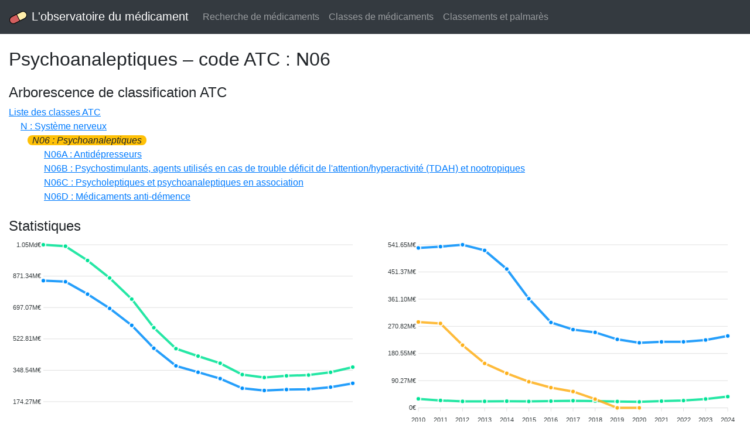

--- FILE ---
content_type: text/html; charset=utf-8
request_url: https://observatoiredumedicament.cyrilcoquilleau.com/atc/psychoanaleptiques--N06
body_size: 9523
content:
<!DOCTYPE html><html lang="fr"><head><!-- Required meta tags --><meta charset="utf-8"><meta name="viewport" content="width=device-width, initial-scale=1, shrink-to-fit=no"><!-- Bootstrap CSS --><link rel="stylesheet" href="https://stackpath.bootstrapcdn.com/bootstrap/4.4.1/css/bootstrap.min.css" integrity="sha384-Vkoo8x4CGsO3+Hhxv8T/Q5PaXtkKtu6ug5TOeNV6gBiFeWPGFN9MuhOf23Q9Ifjh" crossorigin="anonymous"><!-- Début des favicon --><link rel="apple-touch-icon" sizes="180x180" href="/static/favicon/apple-touch-icon.png"><link rel="icon" type="image/png" sizes="32x32" href="/static/favicon/favicon-32x32.png"><link rel="icon" type="image/png" sizes="16x16" href="/static/favicon/favicon-16x16.png"><link rel="manifest" href="/static/favicon/site.webmanifest"><link rel="mask-icon" href="/static/favicon/safari-pinned-tab.svg" color="#5bbad5"><meta name="theme-color" content="#ffffff"><!-- Fin des favicon --><title>

Psychoanaleptiques (classe ATC N06) : informations, médicaments associés et statistiques de dépenses

 &ndash; L'observatoire du médicament</title><meta name="description" content="Informations sur la classe ATC : coût pour l'Assurance Maladie, médicaments rattachés." /></head><body><nav class="navbar navbar-expand-lg navbar-dark bg-dark"><a class="navbar-brand" href="/"><img src="/static/logo.svg" width="30" height="30"><span class='ml-2 d-inline d-sm-none' style='font-size: 85%'>L'observatoire du médicament</span><span class='ml-2 d-none d-sm-inline'>L'observatoire du médicament</span><br></a><button class="navbar-toggler" type="button" data-toggle="collapse" data-target="#navbarMenuPrincipal" aria-controls="navbarMenuPrincipal" aria-expanded="false" aria-label="Toggle navigation"><span class="navbar-toggler-icon"></span></button><div class="collapse navbar-collapse" id="navbarMenuPrincipal"><ul class="navbar-nav mr-auto"><li class="nav-item"><a class="nav-link" href="/medicament/recherche">Recherche de médicaments</a></li><li class="nav-item"><a class="nav-link" href="/atc">Classes de médicaments</a></li><li class="nav-item"><a class="nav-link" href="/classement">Classements et palmarès</a></li></ul></div></nav><main><div class="container-fluid py-4"><h2>Psychoanaleptiques  &ndash; code ATC : N06</h2><h4 class='mt-4'>Arborescence de classification ATC</h4><a href="/atc"><u>Liste des classes ATC</u></a><ul class="list-unstyled" style="padding-left: 20px"><li><a href="/atc/systeme-nerveux--N"><u>N : Système nerveux</u></a><ul class="list-unstyled" style="padding-left: 20px"><li><span class='bg-warning rounded-pill mx-n2 px-2 font-italic'>N06 : Psychoanaleptiques</span><ul class="list-unstyled" style="padding-left: 20px"><li><a href="/atc/antidepresseurs--N06A"><u>N06A : Antidépresseurs</u></a></li><li><a href="/atc/psychostimulants-agents-utilises-en-cas-de-trouble-deficit-de-lattentionhyperactivite-tdah-et-nootropiques--N06B"><u>N06B : Psychostimulants, agents utilisés en cas de trouble déficit de l&#x27;attention/hyperactivité (TDAH) et nootropiques</u></a></li><li><a href="/atc/psycholeptiques-et-psychoanaleptiques-en-association--N06C"><u>N06C : Psycholeptiques et psychoanaleptiques en association</u></a></li><li><a href="/atc/medicaments-anti-demence--N06D"><u>N06D : Médicaments anti-démence</u></a></li></ul></li></ul></li></ul></li></ul><h4 class='mt-4'>Statistiques</h4><div class="row"><div class="col-sm-6"><figure><div id="chartEvoAtc"></div><figcaption class="figure-caption text-center px-2 px-xl-5">Evolution de la dépense de l&#x27;Assurance Maladie pour la classe ATC N06 : Psychoanaleptiques</figcaption></figure></div><div class="col-sm-6"><figure><div id="chartEvoAtcFils"></div><figcaption class="figure-caption text-center px-2 px-xl-5">Evolution de la dépense de l'Assurance Maladie pour chaque sous-classe ATC</figcaption></figure></div></div><div class='border border-secondary bg-light rounded mt-5 px-2 pb-1 small'>
Ces statistiques ne concernent que les médicaments vendus dans le cadre d'une prescription et ayant fait l'objet d'un remboursement (total ou partiel) par l'Assurance Maladie.<br>
Les médicaments consommés dans le cadre d'auto-médication, ainsi que ceux consommés en hôpital ne sont pas pris en compte.<br>
Les honoraires de dispensation ne sont pas intégrés dans le calcul des remboursements de l'Assurance Maladie.
</div></div></main><footer class="container-fluid bg-dark text-light text-center p-2">
        &copy; 2026 Cyril Coquilleau &ndash; Tous droits réservés.<br>
        Données provenant de différentes sources Open Data 
        &ndash; <a href="/mentions_legales" class='btn-link text-light'><u>Mentions légales</u></a>
        &ndash; <a href="/contact" class='btn-link text-light'><u>Contact</u></a></footer><script src="https://code.jquery.com/jquery-3.2.1.slim.min.js" integrity="sha384-KJ3o2DKtIkvYIK3UENzmM7KCkRr/rE9/Qpg6aAZGJwFDMVNA/GpGFF93hXpG5KkN" crossorigin="anonymous"></script><script src="https://maxcdn.bootstrapcdn.com/bootstrap/4.0.0/js/bootstrap.min.js" integrity="sha384-JZR6Spejh4U02d8jOt6vLEHfe/JQGiRRSQQxSfFWpi1MquVdAyjUar5+76PVCmYl" crossorigin="anonymous"></script><script src="https://cdn.jsdelivr.net/npm/apexcharts"></script><script src="/static/chart_helper.js"></script><script>
// Graphe de l'évolution pour la classe ATC
var optionsEvoAtc = {
  chart: myChartLine,
  series: [{
    name: "Montant remboursé",
    data: [
      
        [2010, 846293860],
      
        [2011, 840458642],
      
        [2012, 771419440],
      
        [2013, 692216615],
      
        [2014, 597920216],
      
        [2015, 470950403],
      
        [2016, 373163820],
      
        [2017, 337839473],
      
        [2018, 302385692],
      
        [2019, 248659072],
      
        [2020, 236310912],
      
        [2021, 241574690],
      
        [2022, 243630077],
      
        [2023, 254876694],
      
        [2024, 276129052],
      
    ]  // Ex : [[1,5],[7,2]]
  }, {
    name: "Montant hors remboursement",
    data: [
      
        [2010, 1045611304],
      
        [2011, 1037600894],
      
        [2012, 958188288],
      
        [2013, 861178365],
      
        [2014, 743782203],
      
        [2015, 585220566],
      
        [2016, 468768836],
      
        [2017, 427065781],
      
        [2018, 387644499],
      
        [2019, 324729088],
      
        [2020, 308483753],
      
        [2021, 317828496],
      
        [2022, 321976239],
      
        [2023, 337411852],
      
        [2024, 366005230],
      
    ]  // Ex : [[1,5],[7,2]]
  }],
  ...myChartOptionsLine,
  tooltip: {shared: false, y: {formatter: myFormatterTooltipNumberEuros}},
  xaxis: {seriesName: "Année de commercialisation", min: 2010, max: 2024, tickAmount: 14, ...myChartXAxisLabel},
  yaxis: [{
    seriesName: "Prix en euros", 
    ...myChartYAxisNumberEuros
  }]
}
// Graphe de l'évolution pour les sous-classes ATC
var optionsEvoAtcFils = {
  chart: myChartLine,
  series: [
     
    {
      name: "Antidépresseurs",
      data: [
        
              [2010, 531079548],
        
              [2011, 535425232],
        
              [2012, 541647011],
        
              [2013, 522875735],
        
              [2014, 460986510],
        
              [2015, 362534043],
        
              [2016, 283593551],
        
              [2017, 259941276],
        
              [2018, 250642668],
        
              [2019, 227486674],
        
              [2020, 216189924],
        
              [2021, 219210038],
        
              [2022, 219375820],
        
              [2023, 225368275],
        
              [2024, 238755370],
        
      ]  // Ex : [[1,5],[7,2]]
    },
     
    {
      name: "Psychostimulants, agents utilisés en cas de trouble déficit de l&#x27;attention/hyperactivité (TDAH) et nootropiques",
      data: [
        
              [2010, 30025528],
        
              [2011, 24702790],
        
              [2012, 21577192],
        
              [2013, 21627505],
        
              [2014, 22239356],
        
              [2015, 21340161],
        
              [2016, 22363364],
        
              [2017, 23653954],
        
              [2018, 22729571],
        
              [2019, 21161249],
        
              [2020, 20120798],
        
              [2021, 22364652],
        
              [2022, 24254257],
        
              [2023, 29508419],
        
              [2024, 37373682],
        
      ]  // Ex : [[1,5],[7,2]]
    },
     
    {
      name: "Médicaments anti-démence",
      data: [
        
              [2010, 285188784],
        
              [2011, 280330620],
        
              [2012, 208195237],
        
              [2013, 147713375],
        
              [2014, 114694350],
        
              [2015, 87076199],
        
              [2016, 67206905],
        
              [2017, 54244243],
        
              [2018, 29013453],
        
              [2019, 11149],
        
              [2020, 190],
        
      ]  // Ex : [[1,5],[7,2]]
    },
    
  ],
  ...myChartOptionsLine,
  tooltip: {shared: false, y: {formatter: myFormatterTooltipNumberEuros}},
  xaxis: {seriesName: "Année de commercialisation", min: 2010, max: 2024, tickAmount: 14, ...myChartXAxisLabel},
  yaxis: [{
    seriesName: "Prix en euros", 
    ...myChartYAxisNumberEuros
  }]
}
chartList = [
  {options: optionsEvoAtc, selector: "#chartEvoAtc", autoHeight: true}, 
  {options: optionsEvoAtcFils, selector: "#chartEvoAtcFils", autoHeight: true}
];
myChartRenderer(chartList);
</script></body></html> 

--- FILE ---
content_type: text/javascript
request_url: https://observatoiredumedicament.cyrilcoquilleau.com/static/chart_helper.js
body_size: 3787
content:
// chart
var myChart = {
    animations: {enabled: true},
    toolbar: {tools: { download: false, selection: false, zoom: false, zoomin: false, zoomout: false, pan: false, reset: false}}
};
var myChartArea = {
    type: 'area',
    ...myChart
};
var myChartLine = {
    type: 'line',
    ...myChart
};
var myChartPie = {
    type: 'pie',
    ...myChart
};
// formatters
var myFormatterAxisNumberEuros = function (value) {if (value>=1000000000) return Number.parseFloat(value/1000000000).toFixed(2) + "Md€"; else if (value>=1000000) return Number.parseFloat(value/1000000).toFixed(2) + "M€"; else if (value>=1000) return Number.parseFloat(value/1000).toFixed(2) + "k€"; else return value +"€";};
var myFormatterAxisNumber = function (value) {if (value>=1000000) return Number.parseFloat(value/1000000).toFixed(2) + "M"; else if (value>=1000) return Number.parseFloat(value/1000).toFixed(2) + "k"; else return value;};
var myFormatterTooltipNumber = function(value) {return value.toLocaleString('fr')};
var myFormatterTooltipNumberEuros = function(value) {return value.toLocaleString('fr')+" €"};
// chart generic options
var myChartOptions = {
    grid: {padding: {left: -4, top: -20}},
    legend: {showForSingleSeries: true, position: 'bottom', fontSize: '10px'},
    markers: {size: 4},
};
var myChartOptionsLine = {
    stroke: {curve: 'straight', width: 4},
    ...myChartOptions
};
var myChartOptionsColumn = {
    stroke: {width: [0, 4]},
    ...myChartOptions
};
// axis
var myChartAxisLabelFontSize = {fontSize: '11px'}
var myChartXAxisLabel = {labels: {style: myChartAxisLabelFontSize}}
var myChartYAxisLabelsOffsetX = -10;
var myChartYAxisOption = {
    type: 'numeric', 
    min: 0, 
    max: function(max) {return Math.max(Math.round(max+1), 3);},
    forceNiceScale: true, 
};
var myChartYAxisNumber = {
    ...myChartYAxisOption,
    labels: {offsetX: myChartYAxisLabelsOffsetX, formatter: myFormatterAxisNumber, style: myChartAxisLabelFontSize} 
};
var myChartYAxisNumberEuros = {
    ...myChartYAxisOption,
    labels: {offsetX: myChartYAxisLabelsOffsetX, formatter: myFormatterAxisNumberEuros, style: myChartAxisLabelFontSize} 
};

// https://www.editions-petiteelisabeth.fr/determiner_l_equation_d_une_droite.php
// (576, 30), (1200, 5) => y=ax+b
var myChartHeight = function (nb) {
    var taille = Math.floor(window.outerWidth);
    if (taille < 576) return (taille)/(16/10)+nb*20;
    else if (taille < 1200) return (taille/2.1)/(16/10) + nb * ((-0.040 * taille) + 53.08);
    else return (taille/2.1)/(16/10)+ nb*5;
};

// Fonction de rendu (initialisation, rendu et ajout d'un listener)
var myChartRenderer = function() {
    // Initialisation des charts
    chartList.forEach((ch) => {
        // Si le chart a une hauteur dynamique, on la calcule avant d'initialiser celui-ci
        if (ch.autoHeight == true) {ch.options.chart.height = myChartHeight(ch.options.series.length);}
        // Initialisation du chart
        ch.chart = new ApexCharts(document.querySelector(ch.selector), ch.options);
    })
    // Rendu graphique des charts
    chartList.forEach((ch) => {
        ch.chart.render();
    })
    // Déclaration d'un listener pour redimensionner tous les graphes en cas de changement d'orientation
    window.addEventListener("orientationchange", function(event) {
        chartList.forEach((ch) => {
            // Si la propriété autoHeight est positionnée à true, on recalcule la nouvelle hauteur
            if (ch.autoHeight == true) {
                ch.chart.updateOptions({chart: {height: myChartHeight(ch.options.series.length)}}, false, false);
            }
        })        
    })
}

/*
var myChartResponsive = function(nb) {
    return [
        {breakpoint: 576, options: {chart:{height: (window.outerWidth)/(1.6)+nb*20}}},  //576 : ok
    ]
};
*/